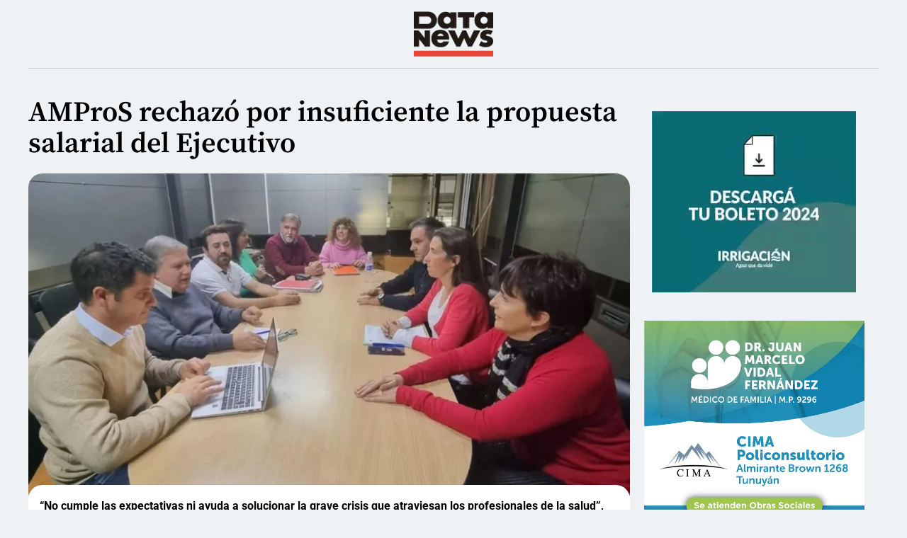

--- FILE ---
content_type: text/html; charset=UTF-8
request_url: https://datanews.com.ar/ampros-rechazo-por-insuficiente-la-propuesta-salarial-del-ejecutivo/
body_size: 9637
content:
<!doctype html>
<html lang="es">
<head>
	<meta charset="UTF-8">
	<meta name="viewport" content="width=device-width, initial-scale=1">
	<link rel="profile" href="https://gmpg.org/xfn/11">
	<title>AMProS rechazó por insuficiente la propuesta salarial del Ejecutivo &#8211; DATANEWS</title>
<meta name='robots' content='max-image-preview:large' />
<link rel='dns-prefetch' href='//www.googletagmanager.com' />
<link rel="alternate" type="application/rss+xml" title="DATANEWS &raquo; Feed" href="https://datanews.com.ar/feed/" />
<link rel="alternate" type="application/rss+xml" title="DATANEWS &raquo; Feed de los comentarios" href="https://datanews.com.ar/comments/feed/" />
<link rel="alternate" title="oEmbed (JSON)" type="application/json+oembed" href="https://datanews.com.ar/wp-json/oembed/1.0/embed?url=https%3A%2F%2Fdatanews.com.ar%2Fampros-rechazo-por-insuficiente-la-propuesta-salarial-del-ejecutivo%2F" />
<link rel="alternate" title="oEmbed (XML)" type="text/xml+oembed" href="https://datanews.com.ar/wp-json/oembed/1.0/embed?url=https%3A%2F%2Fdatanews.com.ar%2Fampros-rechazo-por-insuficiente-la-propuesta-salarial-del-ejecutivo%2F&#038;format=xml" />
<style id='wp-img-auto-sizes-contain-inline-css'>
img:is([sizes=auto i],[sizes^="auto," i]){contain-intrinsic-size:3000px 1500px}
/*# sourceURL=wp-img-auto-sizes-contain-inline-css */
</style>
<style id='wp-emoji-styles-inline-css'>

	img.wp-smiley, img.emoji {
		display: inline !important;
		border: none !important;
		box-shadow: none !important;
		height: 1em !important;
		width: 1em !important;
		margin: 0 0.07em !important;
		vertical-align: -0.1em !important;
		background: none !important;
		padding: 0 !important;
	}
/*# sourceURL=wp-emoji-styles-inline-css */
</style>
<link rel='stylesheet' id='wp-block-library-css' href='https://datanews.com.ar/wp-includes/css/dist/block-library/style.min.css?ver=6.9' media='all' />
<style id='tropicalista-pdfembed-style-inline-css'>
.wp-block-tropicalista-pdfembed{height:500px}

/*# sourceURL=https://datanews.com.ar/wp-content/plugins/pdf-embed/build/style-index.css */
</style>
<style id='global-styles-inline-css'>
:root{--wp--preset--aspect-ratio--square: 1;--wp--preset--aspect-ratio--4-3: 4/3;--wp--preset--aspect-ratio--3-4: 3/4;--wp--preset--aspect-ratio--3-2: 3/2;--wp--preset--aspect-ratio--2-3: 2/3;--wp--preset--aspect-ratio--16-9: 16/9;--wp--preset--aspect-ratio--9-16: 9/16;--wp--preset--color--black: #000000;--wp--preset--color--cyan-bluish-gray: #abb8c3;--wp--preset--color--white: #ffffff;--wp--preset--color--pale-pink: #f78da7;--wp--preset--color--vivid-red: #cf2e2e;--wp--preset--color--luminous-vivid-orange: #ff6900;--wp--preset--color--luminous-vivid-amber: #fcb900;--wp--preset--color--light-green-cyan: #7bdcb5;--wp--preset--color--vivid-green-cyan: #00d084;--wp--preset--color--pale-cyan-blue: #8ed1fc;--wp--preset--color--vivid-cyan-blue: #0693e3;--wp--preset--color--vivid-purple: #9b51e0;--wp--preset--gradient--vivid-cyan-blue-to-vivid-purple: linear-gradient(135deg,rgb(6,147,227) 0%,rgb(155,81,224) 100%);--wp--preset--gradient--light-green-cyan-to-vivid-green-cyan: linear-gradient(135deg,rgb(122,220,180) 0%,rgb(0,208,130) 100%);--wp--preset--gradient--luminous-vivid-amber-to-luminous-vivid-orange: linear-gradient(135deg,rgb(252,185,0) 0%,rgb(255,105,0) 100%);--wp--preset--gradient--luminous-vivid-orange-to-vivid-red: linear-gradient(135deg,rgb(255,105,0) 0%,rgb(207,46,46) 100%);--wp--preset--gradient--very-light-gray-to-cyan-bluish-gray: linear-gradient(135deg,rgb(238,238,238) 0%,rgb(169,184,195) 100%);--wp--preset--gradient--cool-to-warm-spectrum: linear-gradient(135deg,rgb(74,234,220) 0%,rgb(151,120,209) 20%,rgb(207,42,186) 40%,rgb(238,44,130) 60%,rgb(251,105,98) 80%,rgb(254,248,76) 100%);--wp--preset--gradient--blush-light-purple: linear-gradient(135deg,rgb(255,206,236) 0%,rgb(152,150,240) 100%);--wp--preset--gradient--blush-bordeaux: linear-gradient(135deg,rgb(254,205,165) 0%,rgb(254,45,45) 50%,rgb(107,0,62) 100%);--wp--preset--gradient--luminous-dusk: linear-gradient(135deg,rgb(255,203,112) 0%,rgb(199,81,192) 50%,rgb(65,88,208) 100%);--wp--preset--gradient--pale-ocean: linear-gradient(135deg,rgb(255,245,203) 0%,rgb(182,227,212) 50%,rgb(51,167,181) 100%);--wp--preset--gradient--electric-grass: linear-gradient(135deg,rgb(202,248,128) 0%,rgb(113,206,126) 100%);--wp--preset--gradient--midnight: linear-gradient(135deg,rgb(2,3,129) 0%,rgb(40,116,252) 100%);--wp--preset--font-size--small: 13px;--wp--preset--font-size--medium: 20px;--wp--preset--font-size--large: 36px;--wp--preset--font-size--x-large: 42px;--wp--preset--spacing--20: 0.44rem;--wp--preset--spacing--30: 0.67rem;--wp--preset--spacing--40: 1rem;--wp--preset--spacing--50: 1.5rem;--wp--preset--spacing--60: 2.25rem;--wp--preset--spacing--70: 3.38rem;--wp--preset--spacing--80: 5.06rem;--wp--preset--shadow--natural: 6px 6px 9px rgba(0, 0, 0, 0.2);--wp--preset--shadow--deep: 12px 12px 50px rgba(0, 0, 0, 0.4);--wp--preset--shadow--sharp: 6px 6px 0px rgba(0, 0, 0, 0.2);--wp--preset--shadow--outlined: 6px 6px 0px -3px rgb(255, 255, 255), 6px 6px rgb(0, 0, 0);--wp--preset--shadow--crisp: 6px 6px 0px rgb(0, 0, 0);}:root { --wp--style--global--content-size: 800px;--wp--style--global--wide-size: 1200px; }:where(body) { margin: 0; }.wp-site-blocks > .alignleft { float: left; margin-right: 2em; }.wp-site-blocks > .alignright { float: right; margin-left: 2em; }.wp-site-blocks > .aligncenter { justify-content: center; margin-left: auto; margin-right: auto; }:where(.wp-site-blocks) > * { margin-block-start: 24px; margin-block-end: 0; }:where(.wp-site-blocks) > :first-child { margin-block-start: 0; }:where(.wp-site-blocks) > :last-child { margin-block-end: 0; }:root { --wp--style--block-gap: 24px; }:root :where(.is-layout-flow) > :first-child{margin-block-start: 0;}:root :where(.is-layout-flow) > :last-child{margin-block-end: 0;}:root :where(.is-layout-flow) > *{margin-block-start: 24px;margin-block-end: 0;}:root :where(.is-layout-constrained) > :first-child{margin-block-start: 0;}:root :where(.is-layout-constrained) > :last-child{margin-block-end: 0;}:root :where(.is-layout-constrained) > *{margin-block-start: 24px;margin-block-end: 0;}:root :where(.is-layout-flex){gap: 24px;}:root :where(.is-layout-grid){gap: 24px;}.is-layout-flow > .alignleft{float: left;margin-inline-start: 0;margin-inline-end: 2em;}.is-layout-flow > .alignright{float: right;margin-inline-start: 2em;margin-inline-end: 0;}.is-layout-flow > .aligncenter{margin-left: auto !important;margin-right: auto !important;}.is-layout-constrained > .alignleft{float: left;margin-inline-start: 0;margin-inline-end: 2em;}.is-layout-constrained > .alignright{float: right;margin-inline-start: 2em;margin-inline-end: 0;}.is-layout-constrained > .aligncenter{margin-left: auto !important;margin-right: auto !important;}.is-layout-constrained > :where(:not(.alignleft):not(.alignright):not(.alignfull)){max-width: var(--wp--style--global--content-size);margin-left: auto !important;margin-right: auto !important;}.is-layout-constrained > .alignwide{max-width: var(--wp--style--global--wide-size);}body .is-layout-flex{display: flex;}.is-layout-flex{flex-wrap: wrap;align-items: center;}.is-layout-flex > :is(*, div){margin: 0;}body .is-layout-grid{display: grid;}.is-layout-grid > :is(*, div){margin: 0;}body{padding-top: 0px;padding-right: 0px;padding-bottom: 0px;padding-left: 0px;}a:where(:not(.wp-element-button)){text-decoration: underline;}:root :where(.wp-element-button, .wp-block-button__link){background-color: #32373c;border-width: 0;color: #fff;font-family: inherit;font-size: inherit;font-style: inherit;font-weight: inherit;letter-spacing: inherit;line-height: inherit;padding-top: calc(0.667em + 2px);padding-right: calc(1.333em + 2px);padding-bottom: calc(0.667em + 2px);padding-left: calc(1.333em + 2px);text-decoration: none;text-transform: inherit;}.has-black-color{color: var(--wp--preset--color--black) !important;}.has-cyan-bluish-gray-color{color: var(--wp--preset--color--cyan-bluish-gray) !important;}.has-white-color{color: var(--wp--preset--color--white) !important;}.has-pale-pink-color{color: var(--wp--preset--color--pale-pink) !important;}.has-vivid-red-color{color: var(--wp--preset--color--vivid-red) !important;}.has-luminous-vivid-orange-color{color: var(--wp--preset--color--luminous-vivid-orange) !important;}.has-luminous-vivid-amber-color{color: var(--wp--preset--color--luminous-vivid-amber) !important;}.has-light-green-cyan-color{color: var(--wp--preset--color--light-green-cyan) !important;}.has-vivid-green-cyan-color{color: var(--wp--preset--color--vivid-green-cyan) !important;}.has-pale-cyan-blue-color{color: var(--wp--preset--color--pale-cyan-blue) !important;}.has-vivid-cyan-blue-color{color: var(--wp--preset--color--vivid-cyan-blue) !important;}.has-vivid-purple-color{color: var(--wp--preset--color--vivid-purple) !important;}.has-black-background-color{background-color: var(--wp--preset--color--black) !important;}.has-cyan-bluish-gray-background-color{background-color: var(--wp--preset--color--cyan-bluish-gray) !important;}.has-white-background-color{background-color: var(--wp--preset--color--white) !important;}.has-pale-pink-background-color{background-color: var(--wp--preset--color--pale-pink) !important;}.has-vivid-red-background-color{background-color: var(--wp--preset--color--vivid-red) !important;}.has-luminous-vivid-orange-background-color{background-color: var(--wp--preset--color--luminous-vivid-orange) !important;}.has-luminous-vivid-amber-background-color{background-color: var(--wp--preset--color--luminous-vivid-amber) !important;}.has-light-green-cyan-background-color{background-color: var(--wp--preset--color--light-green-cyan) !important;}.has-vivid-green-cyan-background-color{background-color: var(--wp--preset--color--vivid-green-cyan) !important;}.has-pale-cyan-blue-background-color{background-color: var(--wp--preset--color--pale-cyan-blue) !important;}.has-vivid-cyan-blue-background-color{background-color: var(--wp--preset--color--vivid-cyan-blue) !important;}.has-vivid-purple-background-color{background-color: var(--wp--preset--color--vivid-purple) !important;}.has-black-border-color{border-color: var(--wp--preset--color--black) !important;}.has-cyan-bluish-gray-border-color{border-color: var(--wp--preset--color--cyan-bluish-gray) !important;}.has-white-border-color{border-color: var(--wp--preset--color--white) !important;}.has-pale-pink-border-color{border-color: var(--wp--preset--color--pale-pink) !important;}.has-vivid-red-border-color{border-color: var(--wp--preset--color--vivid-red) !important;}.has-luminous-vivid-orange-border-color{border-color: var(--wp--preset--color--luminous-vivid-orange) !important;}.has-luminous-vivid-amber-border-color{border-color: var(--wp--preset--color--luminous-vivid-amber) !important;}.has-light-green-cyan-border-color{border-color: var(--wp--preset--color--light-green-cyan) !important;}.has-vivid-green-cyan-border-color{border-color: var(--wp--preset--color--vivid-green-cyan) !important;}.has-pale-cyan-blue-border-color{border-color: var(--wp--preset--color--pale-cyan-blue) !important;}.has-vivid-cyan-blue-border-color{border-color: var(--wp--preset--color--vivid-cyan-blue) !important;}.has-vivid-purple-border-color{border-color: var(--wp--preset--color--vivid-purple) !important;}.has-vivid-cyan-blue-to-vivid-purple-gradient-background{background: var(--wp--preset--gradient--vivid-cyan-blue-to-vivid-purple) !important;}.has-light-green-cyan-to-vivid-green-cyan-gradient-background{background: var(--wp--preset--gradient--light-green-cyan-to-vivid-green-cyan) !important;}.has-luminous-vivid-amber-to-luminous-vivid-orange-gradient-background{background: var(--wp--preset--gradient--luminous-vivid-amber-to-luminous-vivid-orange) !important;}.has-luminous-vivid-orange-to-vivid-red-gradient-background{background: var(--wp--preset--gradient--luminous-vivid-orange-to-vivid-red) !important;}.has-very-light-gray-to-cyan-bluish-gray-gradient-background{background: var(--wp--preset--gradient--very-light-gray-to-cyan-bluish-gray) !important;}.has-cool-to-warm-spectrum-gradient-background{background: var(--wp--preset--gradient--cool-to-warm-spectrum) !important;}.has-blush-light-purple-gradient-background{background: var(--wp--preset--gradient--blush-light-purple) !important;}.has-blush-bordeaux-gradient-background{background: var(--wp--preset--gradient--blush-bordeaux) !important;}.has-luminous-dusk-gradient-background{background: var(--wp--preset--gradient--luminous-dusk) !important;}.has-pale-ocean-gradient-background{background: var(--wp--preset--gradient--pale-ocean) !important;}.has-electric-grass-gradient-background{background: var(--wp--preset--gradient--electric-grass) !important;}.has-midnight-gradient-background{background: var(--wp--preset--gradient--midnight) !important;}.has-small-font-size{font-size: var(--wp--preset--font-size--small) !important;}.has-medium-font-size{font-size: var(--wp--preset--font-size--medium) !important;}.has-large-font-size{font-size: var(--wp--preset--font-size--large) !important;}.has-x-large-font-size{font-size: var(--wp--preset--font-size--x-large) !important;}
:root :where(.wp-block-pullquote){font-size: 1.5em;line-height: 1.6;}
/*# sourceURL=global-styles-inline-css */
</style>
<link rel='stylesheet' id='hello-elementor-css' href='https://datanews.com.ar/wp-content/themes/hello-elementor/assets/css/reset.css?ver=3.4.5' media='all' />
<link rel='stylesheet' id='hello-elementor-theme-style-css' href='https://datanews.com.ar/wp-content/themes/hello-elementor/assets/css/theme.css?ver=3.4.5' media='all' />
<link rel='stylesheet' id='hello-elementor-header-footer-css' href='https://datanews.com.ar/wp-content/themes/hello-elementor/assets/css/header-footer.css?ver=3.4.5' media='all' />
<link rel='stylesheet' id='elementor-frontend-css' href='https://datanews.com.ar/wp-content/plugins/elementor/assets/css/frontend.min.css?ver=3.34.1' media='all' />
<style id='elementor-frontend-inline-css'>
.elementor-245 .elementor-element.elementor-element-a918e90:not(.elementor-motion-effects-element-type-background), .elementor-245 .elementor-element.elementor-element-a918e90 > .elementor-motion-effects-container > .elementor-motion-effects-layer{background-image:url("https://ik.imagekit.io/qmrxy52wt/wp-content/uploads/2023/06/AMPROS-Daniel-Jimenez.jpg");}
/*# sourceURL=elementor-frontend-inline-css */
</style>
<link rel='stylesheet' id='elementor-post-4-css' href='https://datanews.com.ar/wp-content/uploads/elementor/css/post-4.css?ver=1768271772' media='all' />
<link rel='stylesheet' id='widget-image-css' href='https://datanews.com.ar/wp-content/plugins/elementor/assets/css/widget-image.min.css?ver=3.34.1' media='all' />
<link rel='stylesheet' id='e-sticky-css' href='https://datanews.com.ar/wp-content/plugins/elementor-pro/assets/css/modules/sticky.min.css?ver=3.31.2' media='all' />
<link rel='stylesheet' id='widget-heading-css' href='https://datanews.com.ar/wp-content/plugins/elementor/assets/css/widget-heading.min.css?ver=3.34.1' media='all' />
<link rel='stylesheet' id='elementor-icons-css' href='https://datanews.com.ar/wp-content/plugins/elementor/assets/lib/eicons/css/elementor-icons.min.css?ver=5.45.0' media='all' />
<link rel='stylesheet' id='font-awesome-5-all-css' href='https://datanews.com.ar/wp-content/plugins/elementor/assets/lib/font-awesome/css/all.min.css?ver=3.34.1' media='all' />
<link rel='stylesheet' id='font-awesome-4-shim-css' href='https://datanews.com.ar/wp-content/plugins/elementor/assets/lib/font-awesome/css/v4-shims.min.css?ver=3.34.1' media='all' />
<link rel='stylesheet' id='elementor-post-214-css' href='https://datanews.com.ar/wp-content/uploads/elementor/css/post-214.css?ver=1768271772' media='all' />
<link rel='stylesheet' id='elementor-post-245-css' href='https://datanews.com.ar/wp-content/uploads/elementor/css/post-245.css?ver=1768271772' media='all' />
<link rel='stylesheet' id='elementor-gf-local-roboto-css' href='https://datanews.com.ar/wp-content/uploads/elementor/google-fonts/css/roboto.css?ver=1742265430' media='all' />
<link rel='stylesheet' id='elementor-gf-local-robotoslab-css' href='https://datanews.com.ar/wp-content/uploads/elementor/google-fonts/css/robotoslab.css?ver=1742265434' media='all' />
<link rel='stylesheet' id='elementor-gf-local-sourceserifpro-css' href='https://datanews.com.ar/wp-content/uploads/elementor/google-fonts/css/sourceserifpro.css?ver=1742265444' media='all' />
<script src="https://datanews.com.ar/wp-includes/js/jquery/jquery.min.js?ver=3.7.1" id="jquery-core-js"></script>
<script src="https://datanews.com.ar/wp-includes/js/jquery/jquery-migrate.min.js?ver=3.4.1" id="jquery-migrate-js"></script>
<script src="https://datanews.com.ar/wp-content/plugins/elementor/assets/lib/font-awesome/js/v4-shims.min.js?ver=3.34.1" id="font-awesome-4-shim-js"></script>

<!-- Fragmento de código de la etiqueta de Google (gtag.js) añadida por Site Kit -->
<!-- Fragmento de código de Google Analytics añadido por Site Kit -->
<script src="https://www.googletagmanager.com/gtag/js?id=GT-KTR3C9L" id="google_gtagjs-js" async></script>
<script id="google_gtagjs-js-after">
window.dataLayer = window.dataLayer || [];function gtag(){dataLayer.push(arguments);}
gtag("set","linker",{"domains":["datanews.com.ar"]});
gtag("js", new Date());
gtag("set", "developer_id.dZTNiMT", true);
gtag("config", "GT-KTR3C9L");
 window._googlesitekit = window._googlesitekit || {}; window._googlesitekit.throttledEvents = []; window._googlesitekit.gtagEvent = (name, data) => { var key = JSON.stringify( { name, data } ); if ( !! window._googlesitekit.throttledEvents[ key ] ) { return; } window._googlesitekit.throttledEvents[ key ] = true; setTimeout( () => { delete window._googlesitekit.throttledEvents[ key ]; }, 5 ); gtag( "event", name, { ...data, event_source: "site-kit" } ); }; 
//# sourceURL=google_gtagjs-js-after
</script>
<link rel="https://api.w.org/" href="https://datanews.com.ar/wp-json/" /><link rel="alternate" title="JSON" type="application/json" href="https://datanews.com.ar/wp-json/wp/v2/posts/2073" /><link rel="EditURI" type="application/rsd+xml" title="RSD" href="https://datanews.com.ar/xmlrpc.php?rsd" />
<meta name="generator" content="WordPress 6.9" />
<link rel="canonical" href="https://datanews.com.ar/ampros-rechazo-por-insuficiente-la-propuesta-salarial-del-ejecutivo/" />
<link rel='shortlink' href='https://datanews.com.ar/?p=2073' />
<meta name="generator" content="Site Kit by Google 1.160.1" />            <meta property="og:type" content="article" />
            <meta property="og:title" content="AMProS rechazó por insuficiente la propuesta salarial del Ejecutivo" />
            <meta property="og:description" content="PARITARIAS" />
            <meta property="og:url" content="https://datanews.com.ar/ampros-rechazo-por-insuficiente-la-propuesta-salarial-del-ejecutivo/" />
            <meta property="og:image" content="https://ik.imagekit.io/qmrxy52wt/wp-content/uploads/2023/06/AMPROS-Daniel-Jimenez.jpg" />

            <meta name="twitter:card" content="summary_large_image" />
            <meta name="twitter:title" content="AMProS rechazó por insuficiente la propuesta salarial del Ejecutivo" />
            <meta name="twitter:description" content="PARITARIAS" />
            <meta name="twitter:image" content="https://ik.imagekit.io/qmrxy52wt/wp-content/uploads/2023/06/AMPROS-Daniel-Jimenez.jpg" />
            <meta name="description" content="PARITARIAS">
<meta name="generator" content="Elementor 3.34.1; features: additional_custom_breakpoints; settings: css_print_method-external, google_font-enabled, font_display-swap">
			<meta name="theme-color" content="#EEF2F5">
			<link rel="icon" href="https://ik.imagekit.io/qmrxy52wt/wp-content/uploads/2023/01/cropped-datanews_icon-32x32.png" sizes="32x32" />
<link rel="icon" href="https://ik.imagekit.io/qmrxy52wt/wp-content/uploads/2023/01/cropped-datanews_icon-192x192.png" sizes="192x192" />
<link rel="apple-touch-icon" href="https://ik.imagekit.io/qmrxy52wt/wp-content/uploads/2023/01/cropped-datanews_icon-180x180.png" />
<meta name="msapplication-TileImage" content="https://ik.imagekit.io/qmrxy52wt/wp-content/uploads/2023/01/cropped-datanews_icon-270x270.png" />
</head>
<body class="wp-singular post-template-default single single-post postid-2073 single-format-standard wp-embed-responsive wp-theme-hello-elementor hello-elementor-default elementor-default elementor-kit-4 elementor-page-245">


<a class="skip-link screen-reader-text" href="#content">Ir al contenido</a>

		<header data-elementor-type="header" data-elementor-id="214" class="elementor elementor-214 elementor-location-header" data-elementor-post-type="elementor_library">
			<div class="elementor-element elementor-element-47287a7 e-flex e-con-boxed e-con e-parent" data-id="47287a7" data-element_type="container" data-settings="{&quot;background_background&quot;:&quot;classic&quot;,&quot;sticky&quot;:&quot;top&quot;,&quot;sticky_on&quot;:[&quot;desktop&quot;,&quot;tablet&quot;,&quot;mobile&quot;],&quot;sticky_offset&quot;:0,&quot;sticky_effects_offset&quot;:0,&quot;sticky_anchor_link_offset&quot;:0}">
					<div class="e-con-inner">
		<div class="elementor-element elementor-element-c7f4036 e-flex e-con-boxed e-con e-parent" data-id="c7f4036" data-element_type="container">
					<div class="e-con-inner">
				<div class="elementor-element elementor-element-1038e29 elementor-widget elementor-widget-image" data-id="1038e29" data-element_type="widget" data-widget_type="image.default">
																<a href="https://datanews.com.ar">
							<img width="124" height="71" src="https://ik.imagekit.io/qmrxy52wt/wp-content/uploads/2023/01/logo_datanews.png" class="attachment-full size-full wp-image-22" alt="" />								</a>
															</div>
					</div>
				</div>
					</div>
				</div>
				</header>
				<div data-elementor-type="single-post" data-elementor-id="245" class="elementor elementor-245 elementor-location-single post-2073 post type-post status-publish format-standard has-post-thumbnail hentry category-mendoza category-noticias tag-ampros tag-daniel-jimenez tag-mendoza tag-paritarias" data-elementor-post-type="elementor_library">
			<div class="elementor-element elementor-element-09082d4 e-flex e-con-boxed e-con e-parent" data-id="09082d4" data-element_type="container">
					<div class="e-con-inner">
		<div class="elementor-element elementor-element-941b405 e-con-full e-flex e-con e-child" data-id="941b405" data-element_type="container" data-settings="{&quot;background_background&quot;:&quot;classic&quot;}">
		<div class="elementor-element elementor-element-f661ea9 e-flex e-con-boxed e-con e-child" data-id="f661ea9" data-element_type="container" data-settings="{&quot;background_background&quot;:&quot;classic&quot;}">
					<div class="e-con-inner">
				<div class="elementor-element elementor-element-10aafb8 elementor-widget elementor-widget-theme-post-title elementor-page-title elementor-widget-heading" data-id="10aafb8" data-element_type="widget" data-widget_type="theme-post-title.default">
					<h1 class="elementor-heading-title elementor-size-default">AMProS rechazó por insuficiente la propuesta salarial del Ejecutivo</h1>				</div>
					</div>
				</div>
		<div class="elementor-element elementor-element-a918e90 e-flex e-con-boxed e-con e-child" data-id="a918e90" data-element_type="container" data-settings="{&quot;background_background&quot;:&quot;classic&quot;}">
					<div class="e-con-inner">
					</div>
				</div>
		<div class="elementor-element elementor-element-8225f6a e-flex e-con-boxed e-con e-child" data-id="8225f6a" data-element_type="container" data-settings="{&quot;background_background&quot;:&quot;classic&quot;}">
					<div class="e-con-inner">
				<div class="elementor-element elementor-element-148a6bc elementor-widget elementor-widget-theme-post-content" data-id="148a6bc" data-element_type="widget" data-widget_type="theme-post-content.default">
					
<p><strong>“No cumple las expectativas ni ayuda a solucionar la grave crisis que atraviesan los profesionales de la salud”, dijo Daniel Jiménez</strong></p>



<p>La <strong>Asociación Mendocina de Profesionales de la Salud</strong> (AMProS), este jueves rechazó de plano <strong><em>“por insuficiente”</em></strong> la propuesta salarial efectuada por el Ejecutivo Provincial, el gremio se reunió esta tarde a partir de las 16 en la Subsecretaría de Trabajo. La entidad gremial aseveró que el Gobierno debe llevar a la mesa una discusión propositiva, honesta y de buena fe y por ello, exigió el cumplimiento de las actas paritarias vigentes.</p>



<p>La oferta fue de un incremento mensual según la asignación de clase (ítem 1003) para Junio del 10,5%; Julio 8%; Agosto 14%; Setiembre 8%; Octubre 8%.</p>



<p>Desde AMProS indican que el aumento ofertado es un 14,5%, que sumado a los otorgados anteriormente, dan como resultado un 48% de junio a octubre, lo cual representa un porcentaje mucho menor a lo proyectado para la inflación del resto del año, número que rondaría en un 150%.</p>



<p>Consultado Daniel Jiménez, secretario Adjunto de AMProS indicó “No cumple las expectativas ni ayuda a solucionar la grave crisis que atraviesan los profesionales de la salud,por otra parte remarcamos los incumplimientos por parte del Ejecutivo, de lo acordado en actas anteriores, tales como pase a Mayores Dedicaciones, cambios de Régimen de los Licenciados en Enfermería y otras profesiones; falta de cumplimiento para con los profesionales de la salud que desempeñan tareas en el ámbito de la DGE tanto en los cambios de régimen como en los reescalafonamientos.</p>



<p>“Tampoco ayuda a recomponer lo perdido en 2020, año crucial para los profesionales de la salud”, agregó el licenciado Rodrigo Domínguez, secretario gremial. <strong>Habrá un cuarto intermedio hasta el 28 de junio a las 10 horas. </strong></p>
				</div>
				<div class="elementor-element elementor-element-7a9a710 elementor-widget elementor-widget-image" data-id="7a9a710" data-element_type="widget" data-widget_type="image.default">
																<a href="https://www.instagram.com/ecodelosandes/">
							<img fetchpriority="high" width="728" height="90" src="https://ik.imagekit.io/qmrxy52wt/wp-content/uploads/2025/09/ECO_Origen_Digital_DV360_728x90.jpg" class="attachment-full size-full wp-image-8813" alt="" srcset="https://ik.imagekit.io/qmrxy52wt/wp-content/uploads/2025/09/ECO_Origen_Digital_DV360_728x90.jpg 728w, https://ik.imagekit.io/qmrxy52wt/wp-content/uploads/2025/09/ECO_Origen_Digital_DV360_728x90-300x37.jpg 300w" sizes="(max-width: 728px) 100vw, 728px" />								</a>
															</div>
					</div>
				</div>
				</div>
		<div class="elementor-element elementor-element-6435bb3 e-con-full e-flex e-con e-child" data-id="6435bb3" data-element_type="container" data-settings="{&quot;background_background&quot;:&quot;classic&quot;}">
				<div class="elementor-element elementor-element-10becda elementor-widget elementor-widget-image" data-id="10becda" data-element_type="widget" data-widget_type="image.default">
																<a href="https://autogestion.cloud.irrigacion.gov.ar/">
							<img width="288" height="256" src="https://ik.imagekit.io/qmrxy52wt/wp-content/uploads/2023/01/irrigacion.gif" class="attachment-full size-full wp-image-5100" alt="" />								</a>
															</div>
				<div class="elementor-element elementor-element-566f737 elementor-widget elementor-widget-image" data-id="566f737" data-element_type="widget" data-widget_type="image.default">
															<img loading="lazy" width="1199" height="1222" src="https://ik.imagekit.io/qmrxy52wt/wp-content/uploads/2023/01/dr_marcelovidal_medicodefamilia.jpg" class="attachment-full size-full wp-image-1190" alt="" srcset="https://ik.imagekit.io/qmrxy52wt/wp-content/uploads/2023/01/dr_marcelovidal_medicodefamilia.jpg 1199w, https://ik.imagekit.io/qmrxy52wt/wp-content/uploads/2023/01/dr_marcelovidal_medicodefamilia-294x300.jpg 294w, https://ik.imagekit.io/qmrxy52wt/wp-content/uploads/2023/01/dr_marcelovidal_medicodefamilia-1005x1024.jpg 1005w, https://ik.imagekit.io/qmrxy52wt/wp-content/uploads/2023/01/dr_marcelovidal_medicodefamilia-768x783.jpg 768w" sizes="(max-width: 1199px) 100vw, 1199px" />															</div>
				</div>
					</div>
				</div>
				</div>
		<footer id="site-footer" class="site-footer dynamic-footer footer-has-copyright">
	<div class="footer-inner">
		<div class="site-branding show-logo">
							<p class="site-description show">
					Todas las Noticias de Mendoza, Argentina y El mundo				</p>
					</div>

		
					<div class="copyright show">
				<p>Todos los derechos reservados</p>
			</div>
			</div>
</footer>

<script type="speculationrules">
{"prefetch":[{"source":"document","where":{"and":[{"href_matches":"/*"},{"not":{"href_matches":["/wp-*.php","/wp-admin/*","/wp-content/uploads/*","/wp-content/*","/wp-content/plugins/*","/wp-content/themes/hello-elementor/*","/*\\?(.+)"]}},{"not":{"selector_matches":"a[rel~=\"nofollow\"]"}},{"not":{"selector_matches":".no-prefetch, .no-prefetch a"}}]},"eagerness":"conservative"}]}
</script>
<script src="https://datanews.com.ar/wp-content/themes/hello-elementor/assets/js/hello-frontend.js?ver=3.4.5" id="hello-theme-frontend-js"></script>
<script src="https://datanews.com.ar/wp-content/plugins/elementor/assets/js/webpack.runtime.min.js?ver=3.34.1" id="elementor-webpack-runtime-js"></script>
<script src="https://datanews.com.ar/wp-content/plugins/elementor/assets/js/frontend-modules.min.js?ver=3.34.1" id="elementor-frontend-modules-js"></script>
<script src="https://datanews.com.ar/wp-includes/js/jquery/ui/core.min.js?ver=1.13.3" id="jquery-ui-core-js"></script>
<script id="elementor-frontend-js-before">
var elementorFrontendConfig = {"environmentMode":{"edit":false,"wpPreview":false,"isScriptDebug":false},"i18n":{"shareOnFacebook":"Compartir en Facebook","shareOnTwitter":"Compartir en Twitter","pinIt":"Pinear","download":"Descargar","downloadImage":"Descargar imagen","fullscreen":"Pantalla completa","zoom":"Zoom","share":"Compartir","playVideo":"Reproducir v\u00eddeo","previous":"Anterior","next":"Siguiente","close":"Cerrar","a11yCarouselPrevSlideMessage":"Diapositiva anterior","a11yCarouselNextSlideMessage":"Diapositiva siguiente","a11yCarouselFirstSlideMessage":"Esta es la primera diapositiva","a11yCarouselLastSlideMessage":"Esta es la \u00faltima diapositiva","a11yCarouselPaginationBulletMessage":"Ir a la diapositiva"},"is_rtl":false,"breakpoints":{"xs":0,"sm":480,"md":768,"lg":1025,"xl":1440,"xxl":1600},"responsive":{"breakpoints":{"mobile":{"label":"M\u00f3vil vertical","value":767,"default_value":767,"direction":"max","is_enabled":true},"mobile_extra":{"label":"M\u00f3vil horizontal","value":880,"default_value":880,"direction":"max","is_enabled":false},"tablet":{"label":"Tableta vertical","value":1024,"default_value":1024,"direction":"max","is_enabled":true},"tablet_extra":{"label":"Tableta horizontal","value":1200,"default_value":1200,"direction":"max","is_enabled":false},"laptop":{"label":"Port\u00e1til","value":1366,"default_value":1366,"direction":"max","is_enabled":false},"widescreen":{"label":"Pantalla grande","value":2400,"default_value":2400,"direction":"min","is_enabled":false}},"hasCustomBreakpoints":false},"version":"3.34.1","is_static":false,"experimentalFeatures":{"additional_custom_breakpoints":true,"container":true,"e_optimized_markup":true,"theme_builder_v2":true,"hello-theme-header-footer":true,"nested-elements":true,"home_screen":true,"global_classes_should_enforce_capabilities":true,"cloud-library":true,"e_opt_in_v4_page":true,"e_interactions":true,"import-export-customization":true},"urls":{"assets":"https:\/\/datanews.com.ar\/wp-content\/plugins\/elementor\/assets\/","ajaxurl":"https:\/\/datanews.com.ar\/wp-admin\/admin-ajax.php","uploadUrl":"https:\/\/datanews.com.ar\/wp-content\/uploads"},"nonces":{"floatingButtonsClickTracking":"d758905cbd"},"swiperClass":"swiper","settings":{"page":[],"editorPreferences":[]},"kit":{"body_background_background":"classic","active_breakpoints":["viewport_mobile","viewport_tablet"],"global_image_lightbox":"yes","lightbox_enable_counter":"yes","lightbox_enable_fullscreen":"yes","lightbox_enable_zoom":"yes","lightbox_enable_share":"yes","lightbox_title_src":"title","lightbox_description_src":"description","hello_header_logo_type":"title","hello_footer_logo_type":"logo"},"post":{"id":2073,"title":"AMProS%20rechaz%C3%B3%20por%20insuficiente%20la%20propuesta%20salarial%20del%20Ejecutivo%20%E2%80%93%20DATANEWS","excerpt":"PARITARIAS","featuredImage":"https:\/\/datanews.com.ar\/wp-content\/uploads\/2023\/06\/AMPROS-Daniel-Jimenez.jpg"}};
//# sourceURL=elementor-frontend-js-before
</script>
<script src="https://datanews.com.ar/wp-content/plugins/elementor/assets/js/frontend.min.js?ver=3.34.1" id="elementor-frontend-js"></script>
<script src="https://datanews.com.ar/wp-content/plugins/elementor-pro/assets/lib/sticky/jquery.sticky.min.js?ver=3.31.2" id="e-sticky-js"></script>
<script src="https://datanews.com.ar/wp-content/plugins/elementor-pro/assets/js/webpack-pro.runtime.min.js?ver=3.31.2" id="elementor-pro-webpack-runtime-js"></script>
<script src="https://datanews.com.ar/wp-includes/js/dist/hooks.min.js?ver=dd5603f07f9220ed27f1" id="wp-hooks-js"></script>
<script src="https://datanews.com.ar/wp-includes/js/dist/i18n.min.js?ver=c26c3dc7bed366793375" id="wp-i18n-js"></script>
<script id="wp-i18n-js-after">
wp.i18n.setLocaleData( { 'text direction\u0004ltr': [ 'ltr' ] } );
//# sourceURL=wp-i18n-js-after
</script>
<script id="elementor-pro-frontend-js-before">
var ElementorProFrontendConfig = {"ajaxurl":"https:\/\/datanews.com.ar\/wp-admin\/admin-ajax.php","nonce":"0261cb0e1b","urls":{"assets":"https:\/\/datanews.com.ar\/wp-content\/plugins\/elementor-pro\/assets\/","rest":"https:\/\/datanews.com.ar\/wp-json\/"},"settings":{"lazy_load_background_images":false},"popup":{"hasPopUps":false},"shareButtonsNetworks":{"facebook":{"title":"Facebook","has_counter":true},"twitter":{"title":"Twitter"},"linkedin":{"title":"LinkedIn","has_counter":true},"pinterest":{"title":"Pinterest","has_counter":true},"reddit":{"title":"Reddit","has_counter":true},"vk":{"title":"VK","has_counter":true},"odnoklassniki":{"title":"OK","has_counter":true},"tumblr":{"title":"Tumblr"},"digg":{"title":"Digg"},"skype":{"title":"Skype"},"stumbleupon":{"title":"StumbleUpon","has_counter":true},"mix":{"title":"Mix"},"telegram":{"title":"Telegram"},"pocket":{"title":"Pocket","has_counter":true},"xing":{"title":"XING","has_counter":true},"whatsapp":{"title":"WhatsApp"},"email":{"title":"Email"},"print":{"title":"Print"},"x-twitter":{"title":"X"},"threads":{"title":"Threads"}},"facebook_sdk":{"lang":"es_ES","app_id":""},"lottie":{"defaultAnimationUrl":"https:\/\/datanews.com.ar\/wp-content\/plugins\/elementor-pro\/modules\/lottie\/assets\/animations\/default.json"}};
//# sourceURL=elementor-pro-frontend-js-before
</script>
<script src="https://datanews.com.ar/wp-content/plugins/elementor-pro/assets/js/frontend.min.js?ver=3.31.2" id="elementor-pro-frontend-js"></script>
<script src="https://datanews.com.ar/wp-content/plugins/elementor-pro/assets/js/elements-handlers.min.js?ver=3.31.2" id="pro-elements-handlers-js"></script>
<script id="wp-emoji-settings" type="application/json">
{"baseUrl":"https://s.w.org/images/core/emoji/17.0.2/72x72/","ext":".png","svgUrl":"https://s.w.org/images/core/emoji/17.0.2/svg/","svgExt":".svg","source":{"concatemoji":"https://datanews.com.ar/wp-includes/js/wp-emoji-release.min.js?ver=6.9"}}
</script>
<script type="module">
/*! This file is auto-generated */
const a=JSON.parse(document.getElementById("wp-emoji-settings").textContent),o=(window._wpemojiSettings=a,"wpEmojiSettingsSupports"),s=["flag","emoji"];function i(e){try{var t={supportTests:e,timestamp:(new Date).valueOf()};sessionStorage.setItem(o,JSON.stringify(t))}catch(e){}}function c(e,t,n){e.clearRect(0,0,e.canvas.width,e.canvas.height),e.fillText(t,0,0);t=new Uint32Array(e.getImageData(0,0,e.canvas.width,e.canvas.height).data);e.clearRect(0,0,e.canvas.width,e.canvas.height),e.fillText(n,0,0);const a=new Uint32Array(e.getImageData(0,0,e.canvas.width,e.canvas.height).data);return t.every((e,t)=>e===a[t])}function p(e,t){e.clearRect(0,0,e.canvas.width,e.canvas.height),e.fillText(t,0,0);var n=e.getImageData(16,16,1,1);for(let e=0;e<n.data.length;e++)if(0!==n.data[e])return!1;return!0}function u(e,t,n,a){switch(t){case"flag":return n(e,"\ud83c\udff3\ufe0f\u200d\u26a7\ufe0f","\ud83c\udff3\ufe0f\u200b\u26a7\ufe0f")?!1:!n(e,"\ud83c\udde8\ud83c\uddf6","\ud83c\udde8\u200b\ud83c\uddf6")&&!n(e,"\ud83c\udff4\udb40\udc67\udb40\udc62\udb40\udc65\udb40\udc6e\udb40\udc67\udb40\udc7f","\ud83c\udff4\u200b\udb40\udc67\u200b\udb40\udc62\u200b\udb40\udc65\u200b\udb40\udc6e\u200b\udb40\udc67\u200b\udb40\udc7f");case"emoji":return!a(e,"\ud83e\u1fac8")}return!1}function f(e,t,n,a){let r;const o=(r="undefined"!=typeof WorkerGlobalScope&&self instanceof WorkerGlobalScope?new OffscreenCanvas(300,150):document.createElement("canvas")).getContext("2d",{willReadFrequently:!0}),s=(o.textBaseline="top",o.font="600 32px Arial",{});return e.forEach(e=>{s[e]=t(o,e,n,a)}),s}function r(e){var t=document.createElement("script");t.src=e,t.defer=!0,document.head.appendChild(t)}a.supports={everything:!0,everythingExceptFlag:!0},new Promise(t=>{let n=function(){try{var e=JSON.parse(sessionStorage.getItem(o));if("object"==typeof e&&"number"==typeof e.timestamp&&(new Date).valueOf()<e.timestamp+604800&&"object"==typeof e.supportTests)return e.supportTests}catch(e){}return null}();if(!n){if("undefined"!=typeof Worker&&"undefined"!=typeof OffscreenCanvas&&"undefined"!=typeof URL&&URL.createObjectURL&&"undefined"!=typeof Blob)try{var e="postMessage("+f.toString()+"("+[JSON.stringify(s),u.toString(),c.toString(),p.toString()].join(",")+"));",a=new Blob([e],{type:"text/javascript"});const r=new Worker(URL.createObjectURL(a),{name:"wpTestEmojiSupports"});return void(r.onmessage=e=>{i(n=e.data),r.terminate(),t(n)})}catch(e){}i(n=f(s,u,c,p))}t(n)}).then(e=>{for(const n in e)a.supports[n]=e[n],a.supports.everything=a.supports.everything&&a.supports[n],"flag"!==n&&(a.supports.everythingExceptFlag=a.supports.everythingExceptFlag&&a.supports[n]);var t;a.supports.everythingExceptFlag=a.supports.everythingExceptFlag&&!a.supports.flag,a.supports.everything||((t=a.source||{}).concatemoji?r(t.concatemoji):t.wpemoji&&t.twemoji&&(r(t.twemoji),r(t.wpemoji)))});
//# sourceURL=https://datanews.com.ar/wp-includes/js/wp-emoji-loader.min.js
</script>

</body>
</html>
